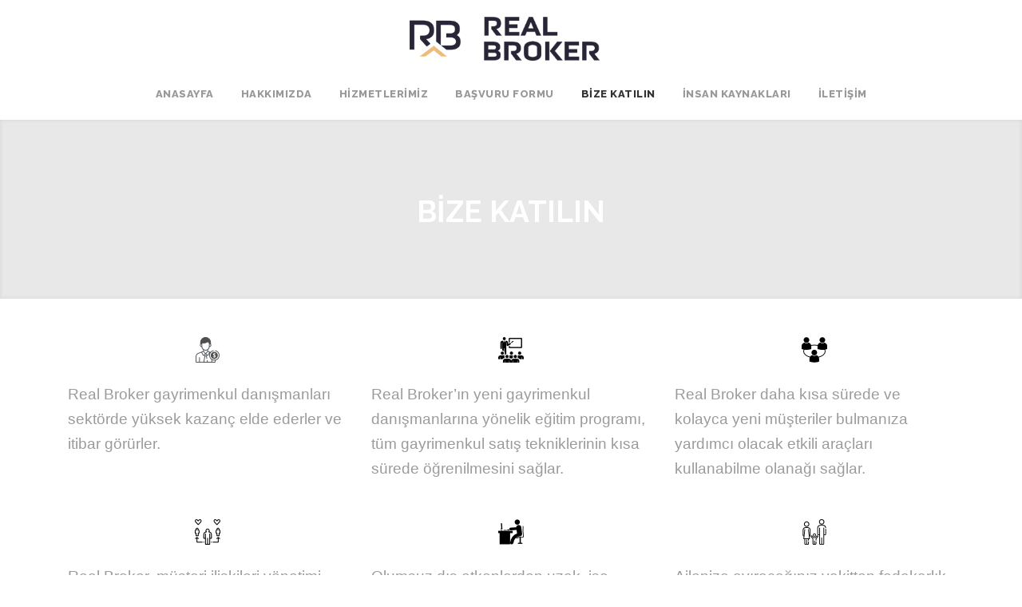

--- FILE ---
content_type: text/html; charset=UTF-8
request_url: https://www.realbroker.com.tr/bize-katilin
body_size: 4356
content:
      
<!DOCTYPE html>
<html lang="tr" xml:lang="tr" xmlns="http://www.w3.org/1999/xhtml">
<head>
    <meta charset="utf-8">
    <meta http-equiv="x-ua-compatible" content="ie=edge">    
    <title>BİZE KATILIN - Real Broker</title>
    <meta name="description" content="BİZE KATILIN">
    <!--<meta name="keywords" content="BİZE KATILIN">-->
    <meta name="viewport" content="width=device-width, initial-scale=1, shrink-to-fit=no">
    <meta name="robots" content="all,index,follow" />
    <meta name="googlebot" content="all,index,follow" />
    <meta name="msnbot" content="all,index,follow" />
    <meta name="Slurp" content="all,index,follow" />
    <meta name="Revisit-After" content="1 Days" />
    <meta name="Page-Type" content="Information" />
    <meta name="audience" lang="tr" content="all" />
    <!--<meta name="Language" content="Turkish" />-->
    <meta http-equiv="expires" content="Yes"/>
    <meta http-equiv="ImageToolbar" content="No"/>
    <meta http-equiv="Content-Type" content="text/html;charset=UTF-8" />
    <meta name="author" content="Haşem Web Tasarım" />
    <meta name="abstract"  content="BİZE KATILIN" />
    <meta name="content-language" content="tr-TR" />    
    <link rel="alternate" href="http://www.realbroker.com.tr/bize-katilin"  hreflang="tr" />
    <link rel="canonical" href="http://www.realbroker.com.tr/bize-katilin"/>
    <!-- sosyalmedya taglari -->
    <meta property="fb:app_id" content="966242223397117" />
    <meta property="og:url" content="http://www.realbroker.com.tr/bize-katilin" />
    <meta property="og:description" content="BİZE KATILIN" />
    <meta property="og:image" content="https://www.realbroker.com.tr/resimler/logo.png" />
    <meta property="og:type" content="website" />
    <meta property="og:site_name" content="BİZE KATILIN - Real Broker" />
    <meta property="og:title" content="BİZE KATILIN - Real Broker" />
    <meta property="og:image:width" content="765" />
    <meta property="og:image:height" content="375" />
    <meta name="twitter:card" content="summary" />
    <meta name="twitter:title" content="BİZE KATILIN - Real Broker" />
    <meta name="twitter:description" content="BİZE KATILIN" />
    <meta name="twitter:image" content="https://www.realbroker.com.tr/resimler/logo.png" />    
    <link rel="icon" href="https://www.realbroker.com.tr/resimler/favicon.ico">
    <!-- sosyalmedya taglari -->

    <link rel="stylesheet" type="text/css" href="https://www.realbroker.com.tr/public/temalar/default/assets/bootstrap/css/bootstrap.min.css">
    <link rel="stylesheet" type="text/css" href="https://www.realbroker.com.tr/public/temalar/default/assets/form/select/css/bootstrap-select.css"> 
    
    <link rel="stylesheet" type="text/css" href="https://www.realbroker.com.tr/public/temalar/default/assets/fontawesome/css/fontawesome-all.min.css">
    <link rel="stylesheet" type="text/css" href="https://www.realbroker.com.tr/public/temalar/default/assets/fancybox/css/jquery.fancybox.min.css" media="screen">

    <link rel="stylesheet" type="text/css" href="https://www.realbroker.com.tr/public/temalar/default/site/css/genel.css">
    <link rel="stylesheet" type="text/css" href="https://www.realbroker.com.tr/public/temalar/default/site/SFProDisplay/stylesheet.css">
    <link rel="stylesheet" type="text/css" href="https://www.realbroker.com.tr/public/temalar/default/site/css/formlar.css">

    <script src="https://www.realbroker.com.tr/public/temalar/default/site/js/jquery-1.12.4.min.js"></script>  
    <link href="https://fonts.googleapis.com/css?family=Raleway:400,500,600,700,800&display=swap" rel="stylesheet">

</head>
<body>
<!---Header Bölüm Başlangıç-->
<link href="https://www.realbroker.com.tr/public/temalar/default/site/css/header.css" rel="stylesheet">

<div class="site-bosluk-hizala">

	<div id="bd-menu" class=""> 
		<div class="header-menu">
			<div class="top-header">
				<div class="container">
					<div class="d-none text-white w-100 py-3">
						<div class="p-0 flex-grow-1 d-flex">
							<ul class="adres p-0 m-0 d-inline-block">
								<li><i class="icon-phone" aria-hidden="true"></i></li>
								<li class=""><i class="icon-mobile" aria-hidden="true"></i>0 (258) 268 88 88</li>
								<li class="d-none d-sm-block"><i class="icon-mail-3" aria-hidden="true"></i>info@realbroker.com.tr</li>
							</ul>
						</div>
						<ul class="sosyal pr-0 pr-sm-3 pl-0 m-0 ">
							                    <li><a href="https://www.facebook.com/RealBroker-151445505510490/" target="_blank"><i class="icon-facebook"></i></a></li>
                            <li><a href="http://www.twitter.com/" target="_blank"><i class="icon-twitter"></i></a></li>
                                    <li><a href="https://www.instagram.com/realbrokerturkiye/" target="_blank"><i class="icon-instagram"></i></a></li>
                            <li><a href="http://www.youtube.com/" target="_blank"><i class="icon-youtube"></i></a></li>
                            <li><a href="http://www.printerest.com/" target="_blank"><i class="icon-pinterest"></i></a></li>
                            <li><a href="http://www.skype.com/" target="_blank"><i class="icon-skype-1"></i></a></li>
                            <li><a href="http://www.linkedin.com/" target="_blank"><i class="icon-linkedin"></i></a></li>
                            <li><a href="http://plus.google.com/" target="_blank"><i class="icon-gplus"></i></a>  </li> 
                
						</ul>

						<ul class="dil p-0 m-0 d-none">
							            <li><a href="https://www.realbroker.com.tr/bize-katilin"><div class="icon"><img src="https://www.realbroker.com.tr/public/images/bayraklar/duz/dil_tr.png"></div>
            <span>Türkçe</span></a></li> 
   
						</ul>
					</div>

				</div>
			</div>
            <div class="container d-md-block d-none">
                <div class="col-lg-12 text-center py-3">
                    <a class="navbar-brand" href="https://www.realbroker.com.tr/anasayfa">
                        <img src="https://www.realbroker.com.tr/resimler/logo.png" alt="BİZE KATILIN - Real Broker" />
                    </a>
                </div>
            </div>
			<nav class="navbar navbar-expand-lg navbar-light">
				<div class="container">
                    <div class="d-md-none d-block">
    					<a class="navbar-brand" href="https://www.realbroker.com.tr/anasayfa">
    						<img src="https://www.realbroker.com.tr/resimler/logo.png" alt="BİZE KATILIN - Real Broker" />
    					</a>
                    </div>
					<button class="mobilmenu-ac nav-button d-xl-none" value="1" href="#" ><i class="icon-menu"></i></button> 
                        <div class="w-100 text-center">
                    <nav class="nav">
                        <button class="mobilmenu-kapat nav-button d-xl-none" value="1" href="#" ><i class="icon-cancel"></i></button> 
						<ul>
							 
							       
                <li class="  ">
                    <a href="https://www.realbroker.com.tr/anasayfa"  >ANASAYFA </a>
                                                        
                </li>
                    
                <li class="  ">
                    <a href="https://www.realbroker.com.tr/hakkimizda"  >HAKKIMIZDA </a>
                                                        
                </li>
                    
                <li class="  bosluklu-menu">
                    <a href="https://www.realbroker.com.tr/hizmetlerimiz"  >HİZMETLERİMİZ </a>
                                                        
                </li>
                    
                <li class="  ">
                    <a href="https://www.realbroker.com.tr/basvuru-formu"  >BAŞVURU FORMU </a>
                                                        
                </li>
                    
                <li class=" active ">
                    <a href="https://www.realbroker.com.tr/bize-katilin"  >BİZE KATILIN </a>
                                                        
                </li>
                    
                <li class="  ">
                    <a href="https://www.realbroker.com.tr/insan-kaynaklari"  >İNSAN KAYNAKLARI </a>
                                                        
                </li>
                    
                <li class="  ">
                    <a href="https://www.realbroker.com.tr/iletisim"  >İLETİŞİM </a>
                                                        
                </li>
             
						</ul>
                    </nav>
                        </div>
				</div>
			</nav>
			
		</div>
	</div>

<script type="text/javascript">$(window).scroll(function(){$(".header-menu").offset().top>50?$("#bd-menu").addClass("bd-menu"):$("#bd-menu").removeClass("bd-menu")});</script>

<script src="https://www.realbroker.com.tr/public/temalar/default/site/js/nav.jquery.min.js"></script>
<script>
    $('.nav').nav();
</script>


                    

<div class="page-baslik1">
	<div class="container">
		<div class="d-sm-flex d-block align-items-center justify-content-center">
			<h3>BİZE KATILIN</h3>
		</div>
	</div>
</div>

<div class="w-100">
	<div class="container">
	
		<div class="bize-katilin d-flex flex-wrap text-center mt-5 mb-5">
									<div class="col-lg-4 mb-5">
				<div class="icon mb-4"><img src="https://www.realbroker.com.tr/resimler/baslik/1-png1576241746.76455.png" /></div>
				<div class="yazi">Real Broker gayrimenkul danışmanları sekt&ouml;rde y&uuml;ksek kazan&ccedil; elde ederler ve itibar g&ouml;r&uuml;rler.</div>
			</div>
						<div class="col-lg-4 mb-5">
				<div class="icon mb-4"><img src="https://www.realbroker.com.tr/resimler/baslik/2-png1576241761.19595.png" /></div>
				<div class="yazi">Real Broker&rsquo;ın yeni gayrimenkul danışmanlarına y&ouml;nelik eğitim programı, t&uuml;m gayrimenkul satış tekniklerinin kısa s&uuml;rede &ouml;ğrenilmesini sağlar.</div>
			</div>
						<div class="col-lg-4 mb-5">
				<div class="icon mb-4"><img src="https://www.realbroker.com.tr/resimler/baslik/3-png1576241776.60737.png" /></div>
				<div class="yazi">Real Broker daha kısa s&uuml;rede ve kolayca yeni m&uuml;şteriler bulmanıza yardımcı olacak etkili ara&ccedil;ları kullanabilme olanağı sağlar.</div>
			</div>
						<div class="col-lg-4 mb-5">
				<div class="icon mb-4"><img src="https://www.realbroker.com.tr/resimler/baslik/4-png1576241788.05379.png" /></div>
				<div class="yazi">Real Broker, m&uuml;şteri ilişkileri y&ouml;netimi yazılımını d&uuml;zenli olarak g&uuml;nceller ve geliştirir.</div>
			</div>
						<div class="col-lg-4 mb-5">
				<div class="icon mb-4"><img src="https://www.realbroker.com.tr/resimler/baslik/5-png1576241800.82857.png" /></div>
				<div class="yazi">Olumsuz dış etkenlerden uzak, işe odaklanmaya elverişli &ccedil;alışma ortamı.</div>
			</div>
						<div class="col-lg-4 mb-5">
				<div class="icon mb-4"><img src="https://www.realbroker.com.tr/resimler/baslik/6-png1576241821.38897.png" /></div>
				<div class="yazi">Ailenize ayıracağınız vakitten fedakarlık etmenizi gerektirmeyecek bir iş.</div>
			</div>
					</div>
	</div>
</div>

                          

<div class="w-100">
	      
<link href="https://www.realbroker.com.tr/public/temalar/default/site/css/footer/footer1.css" rel="stylesheet">

<div class="container-fluid footer1">
  <div class="w-100">

    <div class="row">

      <div class="footer-orta py-5">
        <div class="container">
          <div class="row">

            <div class="col-md-6 col-lg-4 border-ver">
                            <div class="footer-baslik">REAL BROKER KİMDİR?</div>
              <div class="footer-text">Real Broker Gayrimenkul Danışmanlık, T&uuml;rkiye genelinde ve uluslararası platformda faaliyet g&ouml;steren, değerleme, geliştirme ve değer y&ouml;netimi servisi sunan uzman bir şirkettir.<br />
<br />
Gayrimenkul değerleme ve danışmanlık alanında global standartlara sahip, servis sunduğu projelerde yatırımları sonu&ccedil; veren bir şirkettir.</div>
            </div>

            <div class="col-md-6 col-lg-4 border-ver pl-4">
              <div class="footer-baslik">MENÜ</div>
              <ul class="footer-liste">
                <li><a href="https://www.realbroker.com.tr/anasayfa">Ana Sayfa</a></li>
                <li><a href="https://www.realbroker.com.tr/hakkimizda">Hakkımızda</a></li>
                <li><a href="https://www.realbroker.com.tr/hizmetlerimiz">Hizmetlerimiz</a></li>
                <li><a href="https://www.realbroker.com.tr/iletisim">İletişim</a></li>
              </ul>
            </div>

            <div class="col-md-6 col-lg-4 pl-4">
              <div class="footer-baslik">REAL BROKER</div>
              <ul class="footer-liste">
                <li><a href="https://www.realbroker.com.tr/basvuru-formu">Başvuru Formu</a></li>
                <li><a href="https://www.realbroker.com.tr/bize-katilin">Bize Katılın</a></li>
                <li><a href="https://www.realbroker.com.tr/insan-kaynaklari">İnsan Kaynakları</a></li>
              </ul>
              <ul class="sosyal">
                <li>
                  <a href="https://www.facebook.com/RealBroker-151445505510490/" target="_blank"><i class="icon-facebook"></i></a>
                </li>
                <li>
                  <a href="https://www.instagram.com/realbrokerturkiye/" target="_blank"><i class="icon-instagram-4"></i></a>
                </li>
              </ul>
            </div>


          </div>
        </div>
      </div>

      <div class="footer-alt">
        <div class="container">
         BÜTÜN HAKLARI SAKLIDIR. İNTERNET SİTEMİZDE YAYINLANAN YAZI, DÖKÜMAN, DOSYALAR VE RESİMLER İZİN ALINMADAN VE KAYNAK GÖSTERİLMEDEN KULLANILAMAZ. 
       </div>
     </div>

   </div>
 </div>
</div>
      </div>

</div>

      
<style type="text/css">
  .btn{border-radius: 0px;}
</style>

<div class="mobilbuttonlar btn-group d-flex justify-content-between d-md-none" role="group" aria-label="...">
    <a href="tel:0 (258) 268 88 88" class="btn btn-danger vel">
      <span class="icon-phone-3" aria-hidden="true"></span>
    </a>
    <a href="https://goo.gl/maps/ju4acuuu574rHvyk8" target="_blank" class="btn btn-primary vel">
      <span class="icon-location-1" aria-hidden="true"></span>
    </a>
    <a href="mailto:info@realbroker.com.tr" class="btn btn-success vel">
      <span class="icon-mail-6" aria-hidden="true"></span>
    </a>
</div>

              
<div class="modalgetir"></div>

<script src="https://www.realbroker.com.tr/public/temalar/default/assets/bootstrap/js/popper.min.js" integrity="sha384-UO2eT0CpHqdSJQ6hJty5KVphtPhzWj9WO1clHTMGa3JDZwrnQq4sF86dIHNDz0W1" crossorigin="anonymous"></script> 
<script src="https://www.realbroker.com.tr/public/temalar/default/assets/bootstrap/js/bootstrap.min.js"></script>

<script src="https://www.realbroker.com.tr/public/temalar/default/assets/fancybox/js/jquery.fancybox.min.js"></script>
<script type="text/javascript" src="https://www.realbroker.com.tr/public/eklentiler/datepicker/js/bootstrap-datepicker.min.js"></script>
<script type="text/javascript" src="https://www.realbroker.com.tr/public/eklentiler/datepicker/locales/bootstrap-datepicker.tr.min.js"></script>
<script src="https://www.realbroker.com.tr/public/temalar/default/assets/form/select/js/bootstrap-select.js"></script>
<script src="https://www.realbroker.com.tr/public/temalar/default/assets/form/fileselect/fileselect.js"></script>    
<script src="https://www.realbroker.com.tr/public/temalar/default/assets/input-mask/jquery.inputmask.bundle.min.js"></script>
<script src="https://www.realbroker.com.tr/public/temalar/default/assets/input-mask/phone-codes/phone.min.js"></script>


<link rel="stylesheet" href="https://www.realbroker.com.tr/public/temalar/default/assets/font-icon/demo-files/demo.css">
<link rel="stylesheet" href="https://www.realbroker.com.tr/public/temalar/default/assets/font-icon/demo-files/fontello.css">
<link rel="stylesheet" type="text/css" href="https://www.realbroker.com.tr/public/temalar/default/assets/font-icon/font-icon.css">


<script type="text/javascript">
  $(function(){
  $('[data-toggle="tooltip"]').tooltip();
});



jQuery('img.svgIcon').each(function(){
    var $img = jQuery(this);
    var imgID = $img.attr('id');
    var imgClass = $img.attr('class');
    var imgURL = $img.attr('src');

    jQuery.get(imgURL, function(data) {
        // Get the SVG tag, ignore the rest
        var $svg = jQuery(data).find('svg');

        // Add replaced image's ID to the new SVG
        if(typeof imgID !== 'undefined') {
            $svg = $svg.attr('id', imgID);
        }
        // Add replaced image's classes to the new SVG
        if(typeof imgClass !== 'undefined') {
            $svg = $svg.attr('class', imgClass+' replaced-svg');
        }

        // Remove any invalid XML tags as per http://validator.w3.org
        $svg = $svg.removeAttr('xmlns:a');

        // Check if the viewport is set, if the viewport is not set the SVG wont't scale.
        if(!$svg.attr('viewBox') && $svg.attr('height') && $svg.attr('width')) {
            $svg.attr('viewBox', '0 0 ' + $svg.attr('height') + ' ' + $svg.attr('width'))
        }

        // Replace image with new SVG
        $img.replaceWith($svg);

    }, 'xml');

});

</script>


<script type="text/javascript">

	$( document ).ready(function() {
$('[data-mask]').inputmask();
});

</script>

<link rel="stylesheet" href="https://www.realbroker.com.tr/public/eklentiler/datepicker/css/bootstrap-datepicker.min.css">


<script type="text/javascript">
/* Datepicker bootstrap */

$(function() { "use strict";
$('.bootstrap-datepicker').datepicker({
format: 'dd-mm-yyyy',
weekStart: 1,
changeYear: false,
startDate: "-80:+0",
language: "tr",
//daysOfWeekDisabled: "0,6",
//daysOfWeekHighlighted: "0,6",
todayHighlight: true,
autoclose:true
});
});

</script>
<!-- Scriptler -->     


</body>
</html>


--- FILE ---
content_type: text/css
request_url: https://www.realbroker.com.tr/public/temalar/default/site/css/genel.css
body_size: 2755
content:
a {
    text-decoration: none!important;
    color: #23282d;
}

.site-bosluk-hizala {
    width: 100%;
    height: auto;
    overflow: hidden;
}

.w-5 {
    width: 5%!important;
}

.w-10 {
    width: 10%!important;
}

.w-15 {
    width: 15%!important;
}

.w-20 {
    width: 20%!important;
}

.w-25 {
    width: 35%!important;
}

.w-30 {
    width: 30%!important;
}

.w-35 {
    width: 35%!important;
}

.w-40 {
    width: 40%!important;
}

.w-45 {
    width: 45%!important;
}

.w-50 {
    width: 50%!important;
}

.w-55 {
    width: 55%!important;
}

.w-60 {
    width: 60%!important;
}

.w-65 {
    width: 65%!important;
}

.w-70 {
    width: 70%!important;
}

.w-75 {
    width: 75%!important;
}

.w-80 {
    width: 80%!important;
}

.w-85 {
    width: 85%!important;
}

.w-90 {
    width: 90%!important;
}

.w-95 {
    width: 95%!important;
}


/* Sayfa Buttonlar Başlangıç*/

.btn-turuncu {
    color: #ffb300;
    background-color: transparent;
    background-image: none;
    border-color: #ffb300;
}

.btn-turuncu:hover {
    color: #fff;
    background-color: #ffb300;
    border-color: #ffb300;
}

.btn-turuncu:focus {
    box-shadow: 0px 0px 5px #ffb300;
}

.btn-turuncu-dark {
    color: #fff;
    background-color: #ffb300;
    background-image: none;
    border-color: #ffb300;
}

.btn-turuncu-dark:hover {
    color: #fff;
    background-color: #e3a002;
    border-color: #e3a002;
}

.btn-turuncu-dark:focus {
    box-shadow: 0px 0px 5px #e3a002;
}

.radius-0 {
    border-radius: 0px;
}


/* Sayfa Buttonlar Son*/

.transition {
    transition: all 0.3s ease-out;
    -moz-transition: all 0.3s ease-out;
    -webkit-transition: all 0.3s ease-out;
    -o-transition: all 0.3s ease-out;
}


/*İçerik Başlık 1 Başlangıç*/

.page-baslik1 {
    width: 100%;
    height: auto;
    background: #e8e8e8;
    padding-top: 93px;
    padding-bottom: 87px;
    box-shadow: inset 0px 0px 5px #d4d4d4
}

.page-baslik1 h3 {
    margin-bottom: 0px;
    font-size: 37px;
    font-weight: 700;
    color: #fff;
}

.page-baslik1 .breadcrumb {
    margin-bottom: 0px;
    border-radius: 0px;
    background: transparent;
    padding: 0px;
}

.page-baslik1 .breadcrumb li a {
    color: #3e3e3e;
}


/*İçerik Başlık 1 Son*/


/*İçerik Başlık 2 Başlangıç*/

.page-baslik2 {
    width: 100%;
    height: auto;
    padding: 80px 0px;
    background-size: cover;
}

.page-baslik2 h3 {
    margin-bottom: 0px;
    font-size: 30px;
    font-weight: 700;
    color: #fff;
}

.page-baslik2 .breadcrumb {
    margin-bottom: 0px;
    border-radius: 0px;
    background: transparent;
    padding: 0px;
}

.page-baslik2 .breadcrumb li a {
    color: #fff;
}

.page-baslik2 .breadcrumb li.breadcrumb-item.active {
    color: #fff;
}


/*İçerik Başlık 2 Son*/


/*İçerik Başlık 3 Başlangıç*/

.page-baslik2 {
    width: 100%;
    height: auto;
    padding: 80px 0px;
    background-size: cover;
    text-align: center;
}

.page-baslik2 h3 {
    margin-bottom: 0px;
    font-size: 30px;
    font-weight: 700;
    color: #fff;
}

.page-baslik2 .breadcrumb {
    margin-bottom: 0px;
    border-radius: 0px;
    background: transparent;
    padding: 0px;
    display: inline-flex;
}

.page-baslik2 .breadcrumb li a {
    color: #fff;
}

.page-baslik2 .breadcrumb li.breadcrumb-item.active {
    color: #fff;
}


/*İçerik Başlık 3 Son*/


/*Genel İçerk Başlangıç*/

.page-icerik {
    padding: 25px 0px;
    min-height: 250px;
}

.page-text {
    font-size: 16px;
    width: 100%;
}

.page-resimler a.images-list {
    width: 100%;
    margin-bottom: 15px;
    display: block;
}

.page-resimler a.images-list .image {
    width: 100%;
    height: auto;
    position: relative;
    overflow: hidden;
}

.page-resimler a.images-list .image img {
    max-width: 100%;
    transition: transform .2s;
}

.page-resimler a:hover.images-list .image img {
    transform: scale(1.1);
}

.page-resimler a.images-list .images-list-text {
    width: 100%;
    height: 51px;
    overflow: hidden;
    display: block;
    text-align: center;
    padding: 5px 0px;
    color: #333;
    line-height: 1.4;
    text-decoration: none;
}

.page-resimler a.images-list .image .zoom {
    display: block;
    position: absolute;
    left: 0px;
    top: 40%;
    width: 100%;
    height: auto;
    text-align: center;
    z-index: 9;
}

.page-resimler a.images-list .image .zoom i {
    opacity: 0;
    display: block;
    width: 40px;
    height: 40px;
    line-height: 40px;
    font-size: 18px;
    border-radius: 50%;
    text-align: center;
    display: inline-block;
    background: #fff;
    box-shadow: 0px 2px 3px #ababab;
    color: #333;
}

.page-resimler a.images-list:hover .image .zoom i {
    opacity: 1;
}

.page-dosya a.dosya-liste {
    float: left;
    width: 100%;
    border: 1px solid #dadada;
    margin-bottom: 20px;
    position: relative;
}

.page-dosya a.dosya-liste .dosya-icon {
    text-align: center;
    font-size: 65px;
    color: #666;
    padding: 5px 10px;
    display: block;
}

.page-dosya a.dosya-liste .dosya-aciklama {
    padding: 10px;
    background: #f4f4f4;
    display: block;
    float: left;
    width: 100%;
    border-top: 1px solid #dadada;
    position: relative;
}

.page-dosya a.dosya-liste .dosya-aciklama .baslik {
    float: left;
    width: 100%;
    height: auto;
    color: #666;
}

.page-dosya a.dosya-liste .dosya-aciklama .baslik i {
    padding-right: 5px;
}

.page-dosya a.dosya-liste .dosya-indir-icon {
    color: #999;
    font-size: 12px;
    display: block;
    position: absolute;
    top: 3px;
    right: 8px;
}

.page-video .page-video-listbg {
    margin-bottom: 15px;
}

.page-video .page-video-listbg .images-list-text {
    width: 100%;
    height: 51px;
    overflow: hidden;
    display: block;
    text-align: center;
    padding: 5px 0px;
    color: #333;
    line-height: 1.4;
    text-decoration: none;
}

.page-videolar a.images-list {
    width: 100%;
    margin-bottom: 15px;
    display: block;
}

.page-videolar a.images-list .image {
    width: 100%;
    height: auto;
    position: relative;
}

.page-videolar a.images-list .images-list-text {
    width: 100%;
    height: 51px;
    overflow: hidden;
    display: block;
    text-align: center;
    padding: 5px 0px;
    color: #333;
    line-height: 1.4;
    text-decoration: none;
}

.page-videolar a.images-list .image .zoom {
    display: block;
    position: absolute;
    left: 0px;
    top: 40%;
    width: 100%;
    height: auto;
    text-align: center;
    z-index: 9;
}

.page-videolar a.images-list .image .zoom i {
    opacity: 1;
    display: block;
    width: 40px;
    height: 40px;
    line-height: 40px;
    font-size: 18px;
    border-radius: 50%;
    text-align: center;
    display: inline-block;
    background: #fff;
    box-shadow: 0px 2px 3px #ababab;
    color: #333;
}


/*Genel İçerk Son*/


/*Ürünler Listeleme Başlangıç*/

.page-urunler-listele {
    width: 100%;
    height: auto;
    display: block;
    margin-bottom: 20px;
    position: relative;
}

.page-urunler-listele .page-urunler-resim {
    width: 100%;
    height: auto;
    display: block;
    position: relative;
    border: dashed 1px #e8e8e8;
    overflow: hidden;
}

.page-urunler-listele .page-urunler-resim img {
    max-width: 100%;
    transition: transform .2s;
}

.page-urunler-listele:hover .page-urunler-resim img {
    transform: scale(1.1);
}

.page-urunler-listele .page-urunler-resim .urunler-iconbg {
    position: absolute;
    left: 0px;
    top: 0px;
    width: 100%;
    height: 100%;
    background: rgba(51, 51, 51, 0.53);
    display: flex;
    align-items: center;
    opacity: 0;
    transition: all .25s ease!important;
}

.page-urunler-listele .page-urunler-resim .urunler-iconbg .icon {
    margin: 0px auto;
    width: 35px;
    height: 35px;
    line-height: 35px;
    background: #fff;
    border-radius: 50%;
    text-align: center;
    color: #333;
}

.page-urunler-listele:hover .page-urunler-resim .urunler-iconbg {
    opacity: 1;
    transition: all .25s ease!important;
}

.page-urunler-listele .page-urunler-title {
    width: 100%;
    text-align: center;
    display: block;
    color: #333;
    font-weight: 700;
    font-size: 15px;
}

.page-urunler-listele:hover .page-urunler-title {
    color: #ffb300;
}

.page-urunler-listele-resimler {
    width: 100%;
    margin-bottom: 15px;
    display: block;
}

.page-urunler-listele-resimler .img-thumbnail {
    overflow: hidden;
}

.page-urunler-listele-resimler .image {
    width: 100%;
    height: auto;
    position: relative;
}

.page-urunler-listele-resimler .image img {
    max-width: 100%;
    transition: transform .2s;
}

.page-urunler-listele-resimler:hover .image img {
    transform: scale(1.1);
}

.page-urunler-listele-resimler .images-list-text {
    width: 100%;
    height: 51px;
    overflow: hidden;
    display: block;
    text-align: center;
    padding: 5px 0px;
    color: #333;
    line-height: 1.4;
    text-decoration: none;
}

.page-urunler-listele-resimler .image .zoom {
    display: block;
    position: absolute;
    left: 0px;
    top: 40%;
    width: 100%;
    height: auto;
    text-align: center;
    z-index: 9;
    transition: all .25s ease
}

.page-urunler-listele-resimler .image .zoom i {
    opacity: 0;
    display: block;
    width: 40px;
    height: 40px;
    line-height: 40px;
    font-size: 18px;
    border-radius: 50%;
    text-align: center;
    display: inline-block;
    background: #fff;
    box-shadow: 0px 2px 3px #ababab;
    color: #333;
}

.page-urunler-listele-resimler:hover .image .zoom i {
    opacity: 1;
    transition: all .25s ease
}


/*Ürünler Listeleme Son*/


/*İçerik Sol Menü-1 Başlangıç*/

.sol-menu-style1 {
    width: 100%;
    height: auto;
}

.sol-menu-style1 .breadcrumb {
    margin-bottom: 0px;
    border-radius: 0px;
    background: transparent;
    padding: 0px;
}

.sol-menu-style1 .breadcrumb li a {
    color: #3e3e3e;
}

.sol-menu-style1 .sol-menu .solbaslik {
    width: 100%;
    height: auto;
    font-size: 18px;
    font-weight: 700;
}

.sol-menu-style1 .sol-menu .menu-akordiyon {
    width: 100%;
    position: relative
}

.sol-menu-style1 .sol-menu .menu-akordiyon .sol-menu-icon {
    display: inline-block;
    margin-right: 8px;
    font-size: 12px;
    display: none;
}

.sol-menu-style1 .sol-menu .menu-akordiyon .sol-menu-alt-var {
    display: inline-block;
    float: right;
    font-size: 12px;
}

.sol-menu-style1 .sol-menu .menu-akordiyon {
    width: 100%;
    text-align: left;
}

.sol-menu-style1 .sol-menu .menu-akordiyon ul {
    margin: 0;
    padding: 0;
    width: 100%;
    position: relative;
}

.sol-menu-style1 .sol-menu .menu-akordiyon ul li:first-child {
    border: none;
    margin-top: 0px;
}

.sol-menu-style1 .sol-menu .menu-akordiyon ul li {
    list-style-type: none;
    width: 100%;
    position: relative;
    background: #f2f2f2;
    margin-top: 1px;
}

.sol-menu-style1 .sol-menu .menu-akordiyon ul li a {
    width: 100%;
    font-size: 14px;
    color: #23282d;
    line-height: 1.6em;
    padding: 16px 24px 14px;
    font-weight: 700;
    font-size: 14px;
    transition: all .25s ease!important;
    display: block;
}

.sol-menu-style1 .sol-menu .menu-akordiyon ul li.active a {
    color: #fff;
    background: #ffb300;
}

.sol-menu-style1 .sol-menu .menu-akordiyon ul li a:hover {
    color: #fff;
    background: #ffb300;
}

.sol-menu-style1 .sol-menu .menu-akordiyon ul li ul {
    display: none;
    background: #fff;
}

.sol-menu-style1 .sol-menu .menu-akordiyon ul li ul li {
    margin-top: 0px;
}

.sol-menu-style1 .sol-menu .menu-akordiyon ul li ul li a {
    padding: 8px 24px 8px;
    font-weight: 400;
    color: #23282d;
}

.sol-menu-style1 .sol-menu .menu-akordiyon ul li ul li.active a {
    color: #000;
    background: transparent;
}

.sol-menu-style1 .sol-menu .menu-akordiyon ul li ul li a:hover {
    color: #000;
    background: transparent;
}

.sol-menu-style1 .navbar {
    padding: 0px;
}

.sol-menu-style1 .navbar .navbar-toggler {
    width: 100%;
    position: relative;
    margin-top: 0px;
    top: 0px;
    padding: 16px 24px 14px;
    font-size: 15px;
    text-align: left;
    background: #333;
    color: #fff;
    border: none;
    outline: none;
}

.sol-menu-style1 .navbar .navbar-toggler:focus {
    border: none;
}

.sol-menu-style1 .navbar .navbar-toggler:hover {
    border: none;
}

.sol-menu-style1 .navbar .navbar-toggler i {
    padding-right: 5px;
}


/*İçerik Sol Menü-1 Son*/


/*İçerik Sol Menü-2 Başlangıç*/

.sol-menu-style2 {
    width: 100%;
    height: auto;
}

.sol-menu-style2 .breadcrumb {
    margin-bottom: 0px;
    border-radius: 0px;
    background: transparent;
    padding: 0px;
}

.sol-menu-style2 .breadcrumb li a {
    color: #3e3e3e;
}

.sol-menu-style2 .sol-menu .solbaslik {
    width: 100%;
    height: auto;
    font-size: 18px;
    font-weight: 700;
}

.sol-menu-style2 .sol-menu .menu-akordiyon {
    width: 100%;
    position: relative
}

.sol-menu-style2 .sol-menu .menu-akordiyon .sol-menu-icon {
    display: inline-block;
    margin-right: 8px;
    font-size: 12px;
    display: none;
}

.sol-menu-style2 .sol-menu .menu-akordiyon .sol-menu-alt-var {
    display: inline-block;
    float: right;
    font-size: 12px;
}

.sol-menu-style2 .sol-menu .menu-akordiyon {
    width: 100%;
    text-align: left;
}

.sol-menu-style2 .sol-menu .menu-akordiyon ul {
    margin: 0;
    padding: 0;
    width: 100%;
    position: relative;
}

.sol-menu-style2 .sol-menu .menu-akordiyon ul li:first-child {
    border: none;
    margin-top: 0px;
}

.sol-menu-style2 .sol-menu .menu-akordiyon ul li {
    list-style-type: none;
    width: 100%;
    position: relative;
    background-color: #fff;
    -webkit-box-shadow: 5px 0 17px 0 rgba(0, 0, 0, .05);
    -moz-box-shadow: 5px 0 17px 0 rgba(0, 0, 0, .05);
    box-shadow: 5px 0 17px 0 rgba(0, 0, 0, .05)margin-top: 1px;
}

.sol-menu-style2 .sol-menu .menu-akordiyon ul li a {
    border-bottom: none;
    border-right: none;
    padding: 17px 30px;
    line-height: 1;
    position: relative;
    ;
    width: 100%;
    display: block;
}

.sol-menu-style2 .sol-menu .menu-akordiyon ul li.active a {
    color: #fff;
    background: #ffb300;
}

.sol-menu-style2 .sol-menu .menu-akordiyon ul li.active a:after {
    content: '';
    display: block;
    width: 0;
    height: 0;
    position: absolute;
    left: 100%;
    border-top: 7px solid transparent;
    border-left: 8px solid #ffb300;
    border-bottom: 7px solid transparent;
    z-index: 2;
    top: 50%;
    -webkit-transform: translateY(-50%);
    -moz-transform: translateY(-50%);
    -o-transform: translateY(-50%);
    -ms-transform: translateY(-50%);
    transform: translateY(-50%);
    -webkit-transition: all 0.3s;
    -moz-transition: all 0.3s;
    -ms-transition: all 0.3s;
    -o-transition: all 0.3s;
    transition: all 0.3s;
}

.sol-menu-style2 .sol-menu .menu-akordiyon ul li a:hover {
    color: #fff;
    background: #ffb300;
}

.sol-menu-style2 .sol-menu .menu-akordiyon ul li a:hover:after {
    content: '';
    display: block;
    width: 0;
    height: 0;
    position: absolute;
    left: 100%;
    border-top: 7px solid transparent;
    border-left: 8px solid #ffb300;
    border-bottom: 7px solid transparent;
    z-index: 2;
    top: 50%;
    -webkit-transform: translateY(-50%);
    -moz-transform: translateY(-50%);
    -o-transform: translateY(-50%);
    -ms-transform: translateY(-50%);
    transform: translateY(-50%);
    -webkit-transition: all 0.3s;
    -moz-transition: all 0.3s;
    -ms-transition: all 0.3s;
    -o-transition: all 0.3s;
    transition: all 0.3s;
}

.sol-menu-style2 .sol-menu .menu-akordiyon ul li ul {
    display: none;
    background: #fff;
}

.sol-menu-style2 .sol-menu .menu-akordiyon ul li ul li {
    margin-top: 0px;
}

.sol-menu-style2 .sol-menu .menu-akordiyon ul li ul li a {
    padding: 13px 24px 13px;
    font-weight: 400;
    color: #23282d;
}

.sol-menu-style2 .sol-menu .menu-akordiyon ul li ul li.active a {
    color: #fff;
    background: #ffb300;
}

.sol-menu-style2 .sol-menu .menu-akordiyon ul li ul li a:hover {
    color: #fff;
    background: #ffb300
}

.sol-menu-style2 .navbar {
    padding: 0px;
}

.sol-menu-style2 .navbar .navbar-toggler {
    width: 100%;
    position: relative;
    margin-top: 0px;
    top: 0px;
    padding: 16px 24px 14px;
    font-size: 15px;
    text-align: left;
    background: #333;
    color: #fff;
    border: none;
    outline: none;
}

.sol-menu-style2 .navbar .navbar-toggler:focus {
    border: none;
}

.sol-menu-style2 .navbar .navbar-toggler:hover {
    border: none;
}

.sol-menu-style2 .navbar .navbar-toggler i {
    padding-right: 5px;
}


/*İçerik Sol Menü-2 Son*/

.page-tum-haberler-liste {
    border: solid 1px #f1f1f1;
    padding: 10px;
    margin-bottom: 15px;
}

.page-tum-haberler-liste:hover {
    border-color: #ffb300;
}

.page-tum-haberler-liste .page-haber-detay-btn {
    border-top: 1px solid #f1f1f1;
    padding-top: 10px;
    width: 100%;
    display: block;
    font-weight: 600;
    font-size: 14px;
}

.page-tum-haberler-liste .page-haber-detay-btn:hover {
    color: #ffb300;
}

.mobilbuttonlar {
    position: fixed;
    width: 100%;
    height: auto;
    z-index: 999;
    bottom: 0px;
    left: 0px;
}

.mobilbuttonlar a.btn {
    width: 100%;
}

@media (max-width: 1024px) {
    .WhatsApp {
        bottom: 50px!important
    }
}

.WhatsApp {
    width: 51px;
    height: 51px;
    position: fixed;
    bottom: 20px;
    left: 20px;
    background: url(../images/icon/WhatsApp.png);
    box-shadow: 2px 2px 6px rgba(0, 0, 0, 0.4);
    border-radius: 50%;
    z-index: 99;
}

.hakkimizda-body h3 {
    font-size: 30px;
    color: #383838;
    font-weight: 800;
    display: inline-block;
    text-transform: uppercase;
    letter-spacing: 1px;
}

.hakkimizda-body .liste .icon i {
    font-size: 30px;
    color: #9b9b9b;
}

.hakkimizda-body .liste .icon {
    margin-top: -11px;
    margin-right: 20px;
}

.hakkimizda-body .liste .yazi h1 {
    font-size: 18px;
    color: #383838;
    line-height: 1.55;
    font-weight: 600;
}

.hakkimizda-body .liste .yazi h5 {
    font-family: helvetica, arial, sans-serif;
    line-height: 1.7;
    color: #9b9b9b;
    font-size: 15px;
}

.hakkimizda-resim {
    width: 100%;
    height: 100%;
    background-size: cover;
    background-position: center;
}

.akordiyon-sol {
    width: 100%;
    height: 100%;
    background-image: url('../images/hakkimizda-akordiyon.jpg');
    background-size: cover;
    background-position: center;
}

.basvuru-liste .baslik {
    font-family: tahoma, arial, helvetica, sans-serif;
    font-size: 18pt;
    font-weight: 800;
    color: #008080;
}

.basvuru-liste .yazi {
    color: #9b9b9b;
    line-height: 1.7;
    font-size: 15px;
    font-family: "Source Sans Pro", sans-serif;
}

.bize-katilin .yazi {
    font-family: tahoma, arial, helvetica, sans-serif;
    font-size: 14pt;
    text-align: left;
    color: #9b9b9b;
    line-height: 1.7;
}

.insan-kaynaklari h1 {
    font-family: tahoma, arial, helvetica, sans-serif;
    color: #008080;
    font-size: 14pt;
    line-height: 1.2;
    font-weight: 700;
    border-bottom: 1px solid #e6e6e6;
    padding-bottom: 15px;
    margin-bottom: 15px;
}

.insan-kaynaklari h5 {
    font-family: tahoma, arial, helvetica, sans-serif;
    font-size: 14pt;
    line-height: 1.7;
    text-align: left;
    color: #9b9b9b;
}


/*real-buttons */

.real-buttons {
    width: 100%;
    height: auto;
}

.real-buttons .baslikkk {
    width: 100%;
    height: auto;
    color: #fff;
    text-align: center;
    font-size: 16px;
    font-weight: 700;
    margin-top: 15px;
}

.real-buttons .baslikkk span {
    width: auto;
    height: auto;
    color: #fff;
    text-align: center;
    font-size: 15px;
    font-weight: 700;
    background: #282537;
    padding: 12px 50px;
    border-radius: 3px;
}

.real-buttons a.liste {
    color: #282536;
    width: 90px;
    height: 90px;
    background: #EDBC7B;
    display: inline-flex;
    align-items: center;
    justify-content: center;
    margin: 0px 5px;
    text-align: center;
    border-radius: 3px;
    -webkit-border-radius: 3px;
    -moz-border-radius: 3px;
    -ms-border-radius: 3px;
    -o-border-radius: 3px;
}

.real-buttons a.liste span {
    display: block;
    margin-top: 7px;
    font-size: 14px;
    font-weight: 600;
}

.real-buttons a.liste .svgIcon {
    fill: #282536;
    width: 30px;
    height: 30px;
    line-height: 30px;
}

.real-buttons a.liste .svgIcon path {
    fill: #282536;
}

.real-buttons a.liste:hover {
    background: #fff;
    color: #282536;
}

@media(max-width:1023px) {
    .real-buttons a.liste {
        color: #fff;
        width: 35%;
        height: 90px;
        margin: 3px 3px;
    }
    .real-buttons {
        width: 100%;
        height: auto;
        text-align: center;
    }
    .real-buttons .baslikkk span {
        font-size: 13px;
        font-weight: 700;
        background: #282537;
        padding: 12px 10px;
        border-radius: 3px;
    }
}

--- FILE ---
content_type: text/css
request_url: https://www.realbroker.com.tr/public/temalar/default/site/css/formlar.css
body_size: 1794
content:
/*Form 1 Başlangıç*/

@media (max-width: 1024px){
form.form1 .form-group .input-group button {margin-left: 0px!important;}
}

form.form1 {width: 100%;height: auto;text-align: left;}
form.form1 .form-group {width: 100%;margin-bottom: 10px;}
form.form1 .form-group label {width: 100%;font-size: 16px;font-weight: 700;}

form.form1 .form-group .baslik-label {text-align: left;justify-content:left;}

form.form1 .form-group .input-group {width: 100%;position: relative;}
form.form1 .form-group .input-group .input-group-prepend .input-group-text{width: 36px;font-size: 14px!important;display: grid;border-radius: 0px;}
form.form1 .form-group .input-group .form-control{border-radius: 0px;border-color: #d2d6de;background-color: #fff;box-shadow: none;font-weight: 300;}
form.form1 .form-group .input-group .custom-select{border-radius: 0px;border-color: #d2d6de;background-color: #fff;box-shadow: none;font-weight: 300;}

form.form1 .form-group .guvenlik_input .form-control{border-radius: 0px;border-color: #d2d6de;background-color: #fff;box-shadow: none;font-weight: 300;}
form.form1 .form-group .input-group .guvenlik_resim {display: inline-block;border-radius: 0px;padding: 5px 7px;border:solid 1px #d2d6de;background-color: #fff;box-shadow: none;font-weight: 300;margin-left: -2px;}
form.form1 .form-group .input-group .guvenlik_resim img{display: inline-block;height: 24px;}
form.form1 .form-group .input-group .guvenlik_input {display: inline-block;max-width: 200px;}
form.form1 .form-group .input-group button{width: auto;position: relative;border-radius: 0px;padding: 8px 23px;font-size: 14px;margin-left: -50px;}

form.form1 .input-group .checkbox_liste {display: inline-block;margin-right: 10px;}
form.form1 .input-group .checkbox_liste input[type="checkbox"] {display:none;}
form.form1 .input-group .checkbox_liste input[type="checkbox"] + label {color:#666;font-weight: 400;}
form.form1 .input-group .checkbox_liste input[type=checkbox]:checked ~ label{color: #000;}
form.form1 .input-group .checkbox_liste input[type="checkbox"] + label span {display:inline-block;width:18px;height:18px;margin:-2px 5px 0 0;vertical-align:middle;
	background:url(../../form/img/chec-radio.png) left top no-repeat;cursor:pointer;}

form.form1 .input-group .checkbox_liste input[type="checkbox"]:checked + label span {background-position: -40px top;background-repeat: no-repeat;}

form.form1 .input-group .checkbox_liste input[type="radio"] {display:none;}
form.form1 .input-group .checkbox_liste input[type="radio"] + label {color:#666;font-weight: 400;}
form.form1 .input-group .checkbox_liste input[type=radio]:checked ~ label{color: #000;}
form.form1 .input-group .checkbox_liste input[type="radio"] + label span {display:inline-block;width:18px;height:18px;margin:-2px 5px 0 0;vertical-align:middle;
	background:url(../../form/img/chec-radio.png) -100px top no-repeat;cursor:pointer;}
form.form1 .input-group .checkbox_liste input[type="radio"]:checked + label span {background-position: -140px top;background-repeat: no-repeat;}

form.form1 .gonderilmedi {border-color: #dd4b39!important;box-shadow: none;color:#dd4b39!important;}
form.form1 .input-group .gonderilmedi::-webkit-input-placeholder {color: #dd4b39;}
form.form1 .input-group .gonderilmedi:-moz-placeholder {color: #dd4b39;}
form.form1 .input-group .gonderilmedi::-moz-placeholder {color: #dd4b39;}
form.form1 .input-group .gonderilmedi:-ms-input-placeholder {color: #dd4b39;}

form.form1 .gonderildi {border-color: #09a606!important;box-shadow: none;color:#09a606!important;}
form.form1 .input-group .gonderildi::-webkit-input-placeholder {color: #09a606;}
form.form1 .input-group .gonderildi:-moz-placeholder {color: #09a606;}
form.form1 .input-group .gonderildi::-moz-placeholder {color: #09a606;}
form.form1 .input-group .gonderildi:-ms-input-placeholder {color: #09a606;}
/*Form 1 Son*/

/*Form 2 Başlangıç*/

@media (max-width: 1024px){
form.form2 .form-group .input-group button {margin-left: 0px!important;}
}

form.form2 {width: 100%;height: auto;text-align: left;}
form.form2 .form-group {width: 100%;margin-bottom: 20px;}
form.form2 .form-group label {width: 100%;font-size: 16px;font-weight: 700;display: none;}

form.form2 .form-group .baslik-label {text-align: left;justify-content:left;}

form.form2 .form-group .input-group {width: 100%;position: relative;}
form.form2 .form-group .input-group .input-group-prepend .input-group-text{width: 36px;font-size: 14px!important;display: none!important;border-radius: 0px;}

form.form2 .form-group .input-group .form-control{background: #f7f7f7; border: none; border-radius: 5px; color: #121212; padding: 12px 15px; font-size: 15px;height: 53px;}
form.form2 .form-group .input-group textarea.form-control{background: #f7f7f7; border: none; border-radius: 5px; color: #121212; padding: 12px 15px; font-size: 15px;height: auto;}

form.form2 .form-group .input-group .custom-select{background: #f7f7f7; border: none; border-radius: 5px; color: #121212; padding: 12px 15px; font-size: 15px;height: 53px;}

form.form2 .form-group .guvenlik_input .form-control{background: #f7f7f7; border: none; border-radius: 5px; color: #121212; padding: 12px 15px; font-size: 15px;height: 53px;}


form.form2 .form-group .input-group .guvenlik_resim {display: flex;align-items: center;border-radius:0px 5px 5px 0px;padding: 5px 7px;border:solid 1px #f7f7f7;background-color: #f7f7f7;box-shadow: none;font-weight: 300;margin-left: -2px;}
form.form2 .form-group .input-group .guvenlik_resim img{display: inline-block;height: 24px;}
form.form2 .form-group .input-group .guvenlik_input {display: inline-block;max-width: 200px;}
form.form2 .form-group .input-group button{width: auto;height: 53px;position: relative;border-radius: 0px;padding: 12px 23px;font-size: 14px;margin-left:0;border-radius: .25rem;}


form.form2 .input-group .checkbox_liste {display: inline-block;margin-right: 10px;}
form.form2 .input-group .checkbox_liste input[type="checkbox"] {display:none;}
form.form2 .input-group .checkbox_liste input[type="checkbox"] + label {color:#666;font-weight: 400;}
form.form2 .input-group .checkbox_liste input[type=checkbox]:checked ~ label{color: #000;}
form.form2 .input-group .checkbox_liste input[type="checkbox"] + label span {display:inline-block;width:18px;height:18px;margin:-2px 5px 0 0;vertical-align:middle;
	background:url(../../form/img/chec-radio.png) left top no-repeat;cursor:pointer;}

form.form2 .input-group .checkbox_liste input[type="checkbox"]:checked + label span {background-position: -40px top;background-repeat: no-repeat;}

form.form2 .input-group .checkbox_liste input[type="radio"] {display:none;}
form.form2 .input-group .checkbox_liste input[type="radio"] + label {color:#666;font-weight: 400;}
form.form2 .input-group .checkbox_liste input[type=radio]:checked ~ label{color: #000;}
form.form2 .input-group .checkbox_liste input[type="radio"] + label span {display:inline-block;width:18px;height:18px;margin:-2px 5px 0 0;vertical-align:middle;
	background:url(../../form/img/chec-radio.png) -100px top no-repeat;cursor:pointer;}
form.form2 .input-group .checkbox_liste input[type="radio"]:checked + label span {background-position: -140px top;background-repeat: no-repeat;}

form.form2 .gonderilmedi {border-color: #dd4b39!important;box-shadow: none;color:#dd4b39!important;}
form.form2 .input-group .gonderilmedi::-webkit-input-placeholder {color: #dd4b39;}
form.form2 .input-group .gonderilmedi:-moz-placeholder {color: #dd4b39;}
form.form2 .input-group .gonderilmedi::-moz-placeholder {color: #dd4b39;}
form.form2 .input-group .gonderilmedi:-ms-input-placeholder {color: #dd4b39;}

form.form2 .gonderildi {border-color: #09a606!important;box-shadow: none;color:#09a606!important;}
form.form2 .input-group .gonderildi::-webkit-input-placeholder {color: #09a606;}
form.form2 .input-group .gonderildi:-moz-placeholder {color: #09a606;}
form.form2 .input-group .gonderildi::-moz-placeholder {color: #09a606;}
form.form2 .input-group .gonderildi:-ms-input-placeholder {color: #09a606;}
/*Form 2 Son*/

/*Form 3 Başlangıç*/

@media (max-width: 1024px){
form.form3 .form-group .input-group button {margin-left: 0px!important;}
}

form.form3 {width: 100%;height: auto;text-align: left;}
form.form3 .form-group {width: 100%;margin-bottom: 0px;}
form.form3 .form-group label {width: 100%;font-size: 16px;font-weight: 700;display: none;}

form.form3 .form-group .baslik-label {text-align: left;justify-content:left;}

form.form3 .form-group .input-group {width: 100%;position: relative;}
form.form3 .form-group .input-group .input-group-prepend .input-group-text{width: 36px;font-size: 14px!important;display: none!important;border-radius: 0px;}

form.form3 .form-group .input-group .form-control{background: transparent;margin-bottom: 15px; border: 1px solid #ddd; color: #222; border-radius: 0; font-size: 16px; padding-top: 20px; padding-bottom: 20px; height: 34px;}
form.form3 .form-group .input-group textarea.form-control{background: transparent; border: 1px solid #ddd; border-radius:0px; color: #121212; padding: 12px 15px; font-size: 15px;height: auto;}

form.form3 .form-group .input-group .custom-select{background: transparent;margin-bottom: 15px; border: 1px solid #ddd; color: #222; border-radius: 0; font-size: 16px; padding-top: 20px; padding-bottom: 20px; height: 34px;}



form.form3 .form-group .guvenlik_input .form-control{border-radius: 0px;border-color: #d2d6de;background-color: #fff;box-shadow: none;font-weight: 300;}
form.form3 .form-group .input-group .guvenlik_resim {display: flex;align-items: center;border-radius: 0px;padding: 20px 7px;border:solid 1px #d2d6de;background-color: #fff;box-shadow: none;font-weight: 300;margin-left: -2px;height: 34px;}
form.form3 .form-group .input-group .guvenlik_resim img{display: inline-block;height: 24px;}
form.form3 .form-group .input-group .guvenlik_input {display: inline-block;max-width: 200px;}
form.form3 .form-group .input-group button{width: auto;position: relative;border-radius: 0px;padding: 8px 23px;font-size: 14px;margin-left: -50px;}


form.form3 .form-group .input-group button{font-weight: 400; font-size: 12px; cursor: pointer; margin-bottom: 15px; border: 1px solid #888; padding: 12px 30px; border-radius: 40px; letter-spacing: .2em; background: transparent!important; width: auto;color: #888!important;}

form.form3 .form-group .input-group button:hover {background-color: #222!important; color: #fff!important;}

form.form3 .input-group .checkbox_liste {display: inline-block;margin-right: 10px;}
form.form3 .input-group .checkbox_liste input[type="checkbox"] {display:none;}
form.form3 .input-group .checkbox_liste input[type="checkbox"] + label {color:#666;font-weight: 400;}
form.form3 .input-group .checkbox_liste input[type=checkbox]:checked ~ label{color: #000;}
form.form3 .input-group .checkbox_liste input[type="checkbox"] + label span {display:inline-block;width:18px;height:18px;margin:-2px 5px 0 0;vertical-align:middle;
	background:url(../../form/img/chec-radio.png) left top no-repeat;cursor:pointer;}

form.form3 .input-group .checkbox_liste input[type="checkbox"]:checked + label span {background-position: -40px top;background-repeat: no-repeat;}

form.form3 .input-group .checkbox_liste input[type="radio"] {display:none;}
form.form3 .input-group .checkbox_liste input[type="radio"] + label {color:#666;font-weight: 400;}
form.form3 .input-group .checkbox_liste input[type=radio]:checked ~ label{color: #000;}
form.form3 .input-group .checkbox_liste input[type="radio"] + label span {display:inline-block;width:18px;height:18px;margin:-2px 5px 0 0;vertical-align:middle;
	background:url(../../form/img/chec-radio.png) -100px top no-repeat;cursor:pointer;}
form.form3 .input-group .checkbox_liste input[type="radio"]:checked + label span {background-position: -140px top;background-repeat: no-repeat;}

form.form3 .gonderilmedi {border-color: #dd4b39!important;box-shadow: none;color:#dd4b39!important;}
form.form3 .input-group .gonderilmedi::-webkit-input-placeholder {color: #dd4b39;}
form.form3 .input-group .gonderilmedi:-moz-placeholder {color: #dd4b39;}
form.form3 .input-group .gonderilmedi::-moz-placeholder {color: #dd4b39;}
form.form3 .input-group .gonderilmedi:-ms-input-placeholder {color: #dd4b39;}

form.form3 .gonderildi {border-color: #09a606!important;box-shadow: none;color:#09a606!important;}
form.form3 .input-group .gonderildi::-webkit-input-placeholder {color: #09a606;}
form.form3 .input-group .gonderildi:-moz-placeholder {color: #09a606;}
form.form3 .input-group .gonderildi::-moz-placeholder {color: #09a606;}
form.form3 .input-group .gonderildi:-ms-input-placeholder {color: #09a606;}

form.form3 .form-group .input-group .form-control:focus{border:1px solid #999;box-shadow: none;}

/*Form 3 Son*/

/*Form 4 Başlangıç*/

@media (max-width: 1024px){
form.form4 .form-group .input-group button {margin-left: 0px!important;}
}

form.form4 {width: 100%;height: auto;text-align: left;}
form.form4 .form-group {width: 100%;margin-top: 10px;margin-bottom: 10px;}
form.form4 .form-group label {width: 100%;font-size: 16px;font-weight: 700;display: none;}

form.form4 .form-group .baslik-label {text-align: left;justify-content:left;}

form.form4 .form-group .input-group {width: 100%;position: relative;}
form.form4 .form-group .input-group .input-group-prepend .input-group-text{width: 36px;font-size: 14px!important;display: none!important;border-radius: 0px;}

form.form4 .form-group .input-group .form-control{color: #707070; font-size: 14px; font-weight: 400; height: 50px; padding-left: 20px; width: 100%; background: #f9f9f9 none repeat scroll 0 0; border: 1px solid #cdcdcd;} 
form.form4 .form-group .input-group textarea.form-control{color: #707070; font-size: 14px; font-weight: 400; height: auto; padding-top: 20px;padding-left: 20px; width: 100%; background: #f9f9f9 none repeat scroll 0 0; border: 1px solid #cdcdcd;}

form.form4 .form-group .input-group .custom-select{color: #707070; font-size: 14px; font-weight: 400; height: 50px; padding-left: 20px; width: 100%; background: #f9f9f9 none repeat scroll 0 0; border: 1px solid #cdcdcd;}

form.form4 .form-group .guvenlik_input .form-control{color: #707070; font-size: 14px; font-weight: 400; height: 50px; padding-left: 20px; width: 100%; background: #f9f9f9 none repeat scroll 0 0; border: 1px solid #cdcdcd;border-radius: 0px;}
form.form4 .form-group .input-group .guvenlik_resim {display: flex;align-items: center;border-radius: 0px;height: 50px;padding: 20px 7px;background: #f9f9f9 none repeat scroll 0 0; border: 1px solid #cdcdcd;box-shadow: none;font-weight: 300;margin-left: -2px;}
form.form4 .form-group .input-group .guvenlik_resim img{display: inline-block;height: 24px;}
form.form4 .form-group .input-group .guvenlik_input {display: inline-block;max-width: 200px;}

form.form4 .form-group .input-group button{width: auto;height: 50px;display: flex;position: relative;border-radius: 0px;padding: 0px 23px;font-size: 14px;margin-left: -90px;}

form.form4 .input-group .checkbox_liste {display: inline-block;margin-right: 10px;}
form.form4 .input-group .checkbox_liste input[type="checkbox"] {display:none;}
form.form4 .input-group .checkbox_liste input[type="checkbox"] + label {color:#666;font-weight: 400;}
form.form4 .input-group .checkbox_liste input[type=checkbox]:checked ~ label{color: #000;}
form.form4 .input-group .checkbox_liste input[type="checkbox"] + label span {display:inline-block;width:18px;height:18px;margin:-2px 5px 0 0;vertical-align:middle;
	background:url(../../form/img/chec-radio.png) left top no-repeat;cursor:pointer;}

form.form4 .input-group .checkbox_liste input[type="checkbox"]:checked + label span {background-position: -40px top;background-repeat: no-repeat;}

form.form4 .input-group .checkbox_liste input[type="radio"] {display:none;}
form.form4 .input-group .checkbox_liste input[type="radio"] + label {color:#666;font-weight: 400;}
form.form4 .input-group .checkbox_liste input[type=radio]:checked ~ label{color: #000;}
form.form4 .input-group .checkbox_liste input[type="radio"] + label span {display:inline-block;width:18px;height:18px;margin:-2px 5px 0 0;vertical-align:middle;
	background:url(../../form/img/chec-radio.png) -100px top no-repeat;cursor:pointer;}
form.form4 .input-group .checkbox_liste input[type="radio"]:checked + label span {background-position: -140px top;background-repeat: no-repeat;}

form.form4 .gonderilmedi {border-color: #dd4b39!important;box-shadow: none;color:#dd4b39!important;}
form.form4 .input-group .gonderilmedi::-webkit-input-placeholder {color: #dd4b39;}
form.form4 .input-group .gonderilmedi:-moz-placeholder {color: #dd4b39;}
form.form4 .input-group .gonderilmedi::-moz-placeholder {color: #dd4b39;}
form.form4 .input-group .gonderilmedi:-ms-input-placeholder {color: #dd4b39;}

form.form4 .gonderildi {border-color: #09a606!important;box-shadow: none;color:#09a606!important;}
form.form4 .input-group .gonderildi::-webkit-input-placeholder {color: #09a606;}
form.form4 .input-group .gonderildi:-moz-placeholder {color: #09a606;}
form.form4 .input-group .gonderildi::-moz-placeholder {color: #09a606;}
form.form4 .input-group .gonderildi:-ms-input-placeholder {color: #09a606;}
/*Form 4 Son*/

/*Form 5 Başlangıç*/

@media (max-width: 1024px){
form.form5 .form-group .input-group button {margin-left: 0px!important;}
}

form.form5 {width: 100%;height: auto;text-align: left;}
form.form5 .form-group {width: 100%;margin-top: 10px;margin-bottom: 10px;}
form.form5 .form-group label {width: 100%;font-size: 16px;font-weight: 700;display: none;}

form.form5 .form-group .baslik-label {text-align: left;justify-content:left;}

form.form5 .form-group .input-group {width: 100%;position: relative;}
form.form5 .form-group .input-group .input-group-prepend .input-group-text{width: 36px;font-size: 14px!important;display: none!important;border-radius: 0px;}

form.form5 .form-group .input-group .form-control{height: 52px; border-color: #b4b4b4; background-color: transparent; border-radius: 0; border-width: 1px; color: #787878; padding-left: 30px; padding-right: 30px; padding-top: 13px; padding-bottom: 15px; font-size: 16px; font-weight: 700;}

form.form5 .form-group .input-group textarea.form-control{border-color: #b4b4b4; background-color: transparent; border-radius: 0; border-width: 1px; color: #787878; padding-left: 30px; padding-right: 30px; padding-top: 13px; padding-bottom: 15px; font-size: 16px; font-weight: 700;height: auto;}

form.form5 .form-group .input-group .custom-select{height: 52px; border-color: #b4b4b4; background-color: transparent; border-radius: 0; border-width: 1px; color: #787878; padding-left: 30px; padding-right: 30px; padding-top: 13px; padding-bottom: 15px; font-size: 16px; font-weight: 700;}

form.form5 .form-group .guvenlik_input .form-control{height: 52px; border-color: #b4b4b4; background-color: transparent; border-radius: 0; border-width: 1px; color: #787878; padding-left: 30px; padding-right: 30px; padding-top: 13px; padding-bottom: 15px; font-size: 16px; font-weight: 700;}

form.form5 .form-group .input-group .guvenlik_resim {display: flex;align-items: center;border-radius: 0px;height: 52px;padding: 0px 7px;background: #fff;border: 1px solid #b4b4b4;box-shadow: none;font-weight: 300;margin-left: -2px;}
form.form5 .form-group .input-group .guvenlik_resim img{display: inline-block;height: 24px;}
form.form5 .form-group .input-group .guvenlik_input {display: inline-block;max-width: 200px;}

form.form5 .form-group .input-group button{width: auto;height: 52px;display: flex;position: relative;border-radius: 0px;padding: 0px 23px;font-size: 14px;margin-left: -70px;}


form.form5 .input-group .checkbox_liste {display: inline-block;margin-right: 10px;}
form.form5 .input-group .checkbox_liste input[type="checkbox"] {display:none;}
form.form5 .input-group .checkbox_liste input[type="checkbox"] + label {color:#666;font-weight: 400;}
form.form5 .input-group .checkbox_liste input[type=checkbox]:checked ~ label{color: #000;}
form.form5 .input-group .checkbox_liste input[type="checkbox"] + label span {display:inline-block;width:18px;height:18px;margin:-2px 5px 0 0;vertical-align:middle;
	background:url(../../form/img/chec-radio.png) left top no-repeat;cursor:pointer;}

form.form5 .input-group .checkbox_liste input[type="checkbox"]:checked + label span {background-position: -40px top;background-repeat: no-repeat;}

form.form5 .input-group .checkbox_liste input[type="radio"] {display:none;}
form.form5 .input-group .checkbox_liste input[type="radio"] + label {color:#666;font-weight: 400;}
form.form5 .input-group .checkbox_liste input[type=radio]:checked ~ label{color: #000;}
form.form5 .input-group .checkbox_liste input[type="radio"] + label span {display:inline-block;width:18px;height:18px;margin:-2px 5px 0 0;vertical-align:middle;
	background:url(../../form/img/chec-radio.png) -100px top no-repeat;cursor:pointer;}
form.form5 .input-group .checkbox_liste input[type="radio"]:checked + label span {background-position: -140px top;background-repeat: no-repeat;}

form.form5 .gonderilmedi {border-color: #dd4b39!important;box-shadow: none;color:#dd4b39!important;}
form.form5 .input-group .gonderilmedi::-webkit-input-placeholder {color: #dd4b39;}
form.form5 .input-group .gonderilmedi:-moz-placeholder {color: #dd4b39;}
form.form5 .input-group .gonderilmedi::-moz-placeholder {color: #dd4b39;}
form.form5 .input-group .gonderilmedi:-ms-input-placeholder {color: #dd4b39;}

form.form5 .gonderildi {border-color: #09a606!important;box-shadow: none;color:#09a606!important;}
form.form5 .input-group .gonderildi::-webkit-input-placeholder {color: #09a606;}
form.form5 .input-group .gonderildi:-moz-placeholder {color: #09a606;}
form.form5 .input-group .gonderildi::-moz-placeholder {color: #09a606;}
form.form5 .input-group .gonderildi:-ms-input-placeholder {color: #09a606;}
/*Form 2 Son*/

--- FILE ---
content_type: text/css
request_url: https://www.realbroker.com.tr/public/temalar/default/site/css/header.css
body_size: 1053
content:
a {text-decoration: none!important;}
ul{padding: 0px;margin:0px;}


body {font-size: 15px;font-weight: 400;line-height:1.7;font-family: 'Raleway', sans-serif;}

@media (min-width: 1200px){
	.container {max-width: 1170px;} 
	body {padding-top: 150px;}
}

@media (max-width: 1024px){
.navbar-light .navbar-toggler {background: transparent;color: #fff;border-radius: 0px;margin-top:5px;}

.header-menu {position: fixed!important;}	
.header-menu ul.navbar-nav li {margin-left: 0px!important;padding: 0px;} 
.header-menu ul.navbar-nav li a{font-size:14px!important;}

}

.header-menu {width: 100%;top:0px;right: 0;left: 0;position: fixed;z-index: 1030;background:#fff;}
.header-menu .navbar-brand img{height: 55px;}

.header-menu .nav {display: block; position: relative; bottom: auto; overflow: visible }
.header-menu .nav ul {display: block; position: relative; zoom: 1; list-style-type: none; margin: 0; padding: 0 }
.header-menu .nav li {position: relative;}
.header-menu .nav li a {border-radius: 0; padding: 10px 15px ;color: #999999;text-decoration: none;font-size:13px;letter-spacing: 0.5px;font-weight:800;}
.header-menu .nav li.active a {color: #333}
.header-menu .nav li a:hover {color: #333}

.header-menu .nav ul li {display: inline-block }    
.header-menu .nav ul {display: block } 
.header-menu .nav ul ul {display: none; position: absolute; top: 100%; left: 0; z-index: 901;background: #fff;}
.header-menu .nav ul ul ul {top: 5px; left: 100%; z-index: 902;background: #fff;} 
.header-menu .nav ul ul ul ul {z-index: 903;background: #fff;} 
.header-menu .nav ul ul ul ul ul {z-index: 904;background: #fff;} 
.header-menu .nav ul ul li.nav-left>ul {left: auto; right: 95% } 
.header-menu .nav-no-js .nav li:hover>ul {display: block }
.header-menu .nav>ul>.nav-submenu>a:after {content: "\eab6";font-family: "fontello";} 
.header-menu .nav li.nav-active>a, .nav li:hover>a {color: #000;background: #fff;}

.header-menu .nav .nav-submenu>ul {margin-left: 0px}
.header-menu .nav .nav-submenu>ul li{margin-left: 0px;display: block;width: 100%;}
.header-menu .nav .nav-submenu>ul li a {width: 100%;display: flex;padding: 5px 10px 5px 10px;}
.nav .nav-submenu>a:after {content: "\eab8"; font-family: "fontello";margin-left: auto;padding-left: 10px;}

.header-menu .top-header {background: #fff;}
.header-menu .top-header .adres li:first-child{padding:0px;}
.header-menu .top-header .adres li {float: left;color:#656768;list-style: none;padding-left:20px;font-size: 14px;font-weight: 300;margin-right: 6px;}
.header-menu .top-header .adres li i{font-size: 15px;padding-right:9px;color:#212121;}
.header-menu .top-header .adres li span {font-weight: 400;padding-left:4px;}

.header-menu .top-header .sosyal li:first-child{margin:0px;}
.header-menu .top-header .sosyal li{float: left;list-style: none;margin-left:11px;}
.header-menu .top-header .sosyal li a{color:#656768;}
.header-menu .top-header .sosyal li a i{font-size: 16px;padding-right: 1px;display: inline-flex;}
.header-menu .top-header .sosyal li a:hover {color:#4465ad;text-decoration: none;}

.header-menu .top-header .dil li{float: left;list-style: none;margin-left: 10px}
.header-menu .top-header .dil li a{float: left;font-size: 13px;color:#333;line-height: 19px;text-decoration: none;}
.header-menu .top-header .dil li a > span{float: left;font-size: 13px;color:#888;line-height: 19px;}
.header-menu .top-header .dil li a .icon{float: left;width: 22px;padding-right: 3px;}
.header-menu .top-header .dil li a .icon img{width: 100%}

.bd-menu .header-menu .top-header{display: none;}

@media (max-width: 576px){
.header-menu .form-header {position: relative;width: 100%}
.header-menu .form-header button {position: absolute;right:0px;top:0px;}
}

@media (min-width: 576px){
.header-menu .form-header {position: relative;display: flex;}
.header-menu .form-header button {float: left;margin-left: 6px;}
}

@media(max-width:1023px) {
.header-menu .nav {display: none; position: fixed; top: 0; bottom: 0; left: 0; right: 0; z-index: 900; overflow-x: hidden; overflow-y: auto }
.header-menu .nav {background:#fff; }
.header-menu .nav-no-js .nav-button:hover+.nav,
.header-menu .nav-no-js .nav-button:hover+.nav+.nav-close,
.header-menu .nav-no-js .nav:hover,
.header-menu .nav-no-js .nav:hover+.nav-close {display: block }
.header-menu .nav-lock-scroll {overflow: hidden }

.header-menu .nav ul ul {position: relative!important;}
.header-menu .nav>ul>li:first-child{border-top: 0px;}
.header-menu .nav>ul>li {display: block;width: 100%;border-top: 1px solid #e2e2e2; cursor: pointer; line-height:40px;}
.header-menu .nav>ul>li a{display: block;width: 100%;}
.header-menu .nav ul ul ul {top: 0px!important;left: 0px!important;}
.header-menu .nav .nav-submenu>ul li a {width: 100%; display: flex; padding: 0px 15px!important; }

.header-menu .mobilmenu-ac {background: transparent; border: none; color: #333; font-size: 22px; line-height:22px; }
.header-menu .mobilmenu-kapat {background: transparent; border: none; color: #333; font-size: 22px; position: relative;width: 100%;text-align: right;margin-right: 10px;outline: none;}

}





--- FILE ---
content_type: text/css
request_url: https://www.realbroker.com.tr/public/temalar/default/site/css/footer/footer1.css
body_size: 415
content:
.footer1 {background: #232323;}
.footer1 .maps {float: left;width: 100%;height: 400px;}
.footer1 .maps iframe{height: 100%!important;margin-bottom: 0px;}

.footer1 .footer-orta {width: 100%;padding-top: 25px;padding-bottom: 25px;}
.footer1 .footer-orta .footer-baslik {
	font-size: 13px;
    text-transform: uppercase;
    letter-spacing: 1.5px;
    margin-bottom: 35px;
    color:#fff;
    font-weight:700;
}
.footer1 .footer-orta .footer-title {font-size: 0.9rem;color:#cccccc;margin-bottom: 1.5rem;font-weight: 300;}
.footer1 .footer-orta .footer-text {font-size: 15px;color:#9b9b9b;font-weight: 300;line-height: 1.7;}

.footer1 .footer-orta .footer-sosyal{position: relative;float: left;width: auto;margin:0px;padding: 0px;}
.footer1 .footer-orta .footer-sosyal li:first-child{margin:none;}
.footer1 .footer-orta .footer-sosyal li{float: left;list-style: none;margin-right: 17px;padding-left:0px;padding-right:0px;}
.footer1 .footer-orta .footer-sosyal li a{font-size: 23px;color: #fff;}

.footer1 .footer-alt {width: 100%;padding-top: 20px;padding-bottom: 20px;background: #0a0a0a;text-align: center;color: rgb(204, 204, 204);font-family: "Century Gothic";font-weight: 300;font-size: 8pt;font-style: italic;}
.footer1 .footer-alt a {color:#ccc;padding-left: 10px;border-left: 1px solid rgba(255, 255, 255, 0.16);margin-left: 10px;}

.border-ver {
	border-right:1px solid #4a4a4a;
}

.footer1 .footer-liste {}
.footer1 .footer-liste li {
	list-style-type:none;
	margin-bottom: 20px;
}

.footer1 .footer-liste li a {
	color:#969696;
    line-height: 1.7;
    font-size: 15px;
    font-family: "Source Sans Pro", sans-serif;
}


.footer1 .sosyal {
    display:flex;
    flex-wrap:wrap;
}
.footer1 .sosyal li {
    list-style-type:none;
    margin-right:15px;
}
.footer1 .sosyal li a {
    font-size:17px;
    padding:8px 10px;
    border-radius:50%;
    background-color:#fff;
    color:#232323;
}